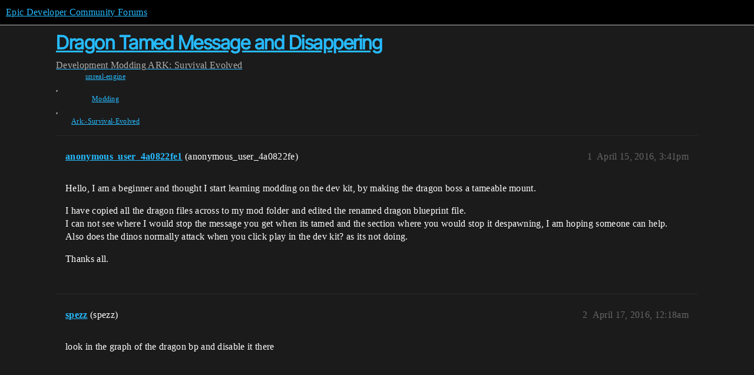

--- FILE ---
content_type: text/css
request_url: https://d1ap1mz92jnks1.cloudfront.net/stylesheets/discourse-epic-games_desktop_674a1dd2d870fefe802b7b9b132784766531e94b.css?__ws=forums.unrealengine.com
body_size: 412
content:
.search-menu .menu-panel{left:-2em !important}#main>div{--wrap-padding: 0.875em;display:grid;grid-template-columns:auto 1fr;grid-template-areas:"unreal-header unreal-header" "sidebar hero" "sidebar content" "footer footer"}#main-outlet-wrapper{max-width:unset}@media screen and (min-width: 1300px){#main-outlet-wrapper{max-width:85vw}}#main-outlet{padding:1em 2em 3em;min-height:100vh;width:100%;box-sizing:border-box;grid-area:content}#skip-links__container{position:absolute}.desktop-view .d-header #site-logo{width:140px;height:auto;margin-bottom:.25em}.d-header>.wrap{box-sizing:border-box}@media screen and (min-width: 1300px){.d-header>.wrap{max-width:85vw !important}}.unreal-nav{grid-area:unreal-header;position:sticky;top:0;z-index:3}@media screen and (max-width: 767px){.unreal-nav{position:relative}}.d-header-wrap{grid-area:hero;top:4.1rem}@media screen and (max-width: 767px){.d-header-wrap{top:0}}.above-site-header-outlet.sidebar{grid-area:sidebar}@media(min-width: 768px){.above-site-header-outlet.sidebar{position:sticky;max-height:calc(100dvh - 4.5rem)}}.unreal-footer{grid-area:footer}.container.posts .topic-navigation{position:sticky;top:13em;margin-right:-2em;padding-left:2em}.category-list .topics .badge-notification,.category-list .category .badge-notification{padding:.5em 1em !important;background:var(--gray-500);color:var(--gray-100);margin-top:0}.fk-d-toasts{right:25px}@media screen and (max-width: 1200px){#list-area .category-list td.latest,#list-area .category-list th.latest{display:none}.navigation-categories .category-list.subcategory-list{margin-top:0}.navigation-categories .category-list.subcategory-list th.replies,.navigation-categories .category-list.subcategory-list td.replies{display:none}}@media(max-width: 767px){.above-site-header-outlet.sidebar{grid-area:unset;position:sticky;top:-38px;z-index:1001}}
/*# sourceMappingURL=discourse-epic-games_desktop_674a1dd2d870fefe802b7b9b132784766531e94b.css.map?__ws=forums.unrealengine.com */


--- FILE ---
content_type: text/css
request_url: https://d1ap1mz92jnks1.cloudfront.net/stylesheets/common_theme_18_9c136338fe3eb296923334a825a66796cc1c8512.css?__ws=forums.unrealengine.com
body_size: -85
content:
.alert-emails-disabled{display:none}.alert.alert-info .btn-link,.alert.alert-info a{color:var(--tertiary)}.custom-user-nav{margin-bottom:1.5em}.d-header .title:not(.title--minimized){overflow:visible}
/*# sourceMappingURL=common_theme_18_9c136338fe3eb296923334a825a66796cc1c8512.css.map?__ws=forums.unrealengine.com */
